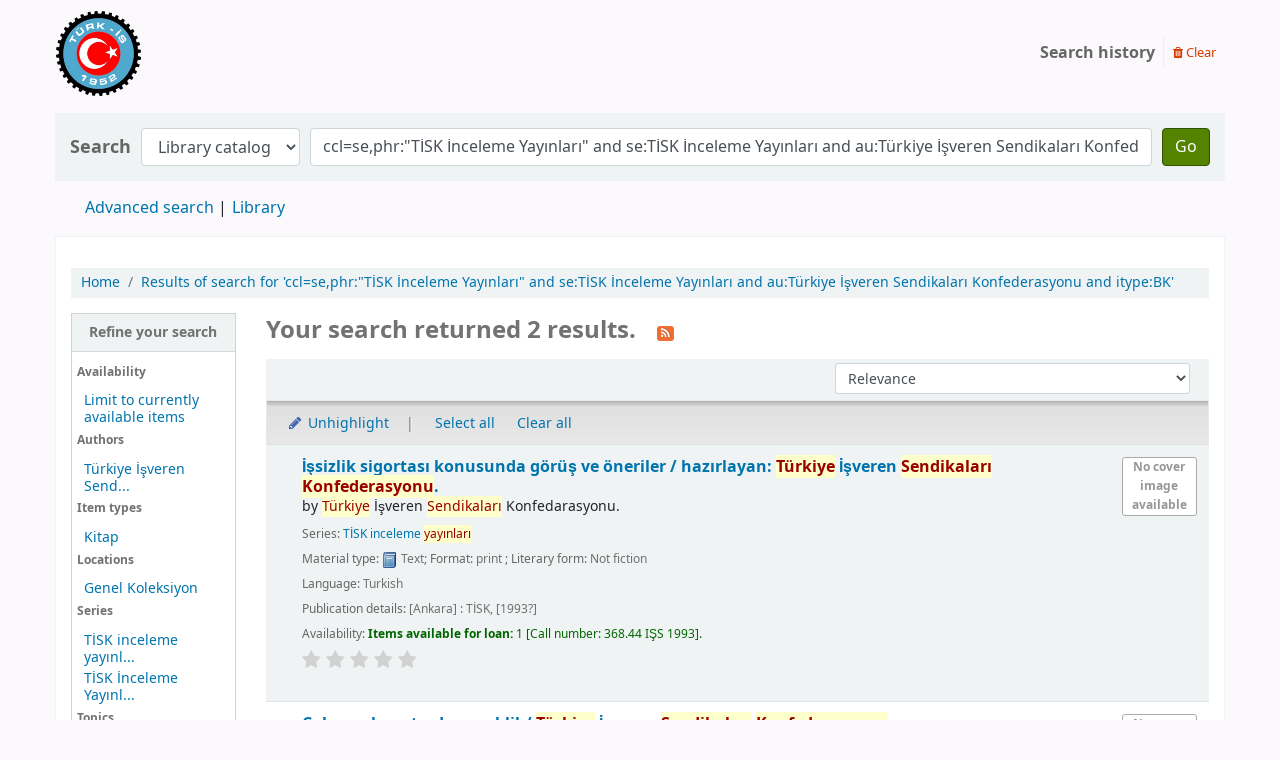

--- FILE ---
content_type: text/html; charset=UTF-8
request_url: http://kutuphane.turkis.org.tr/cgi-bin/koha/opac-search.pl?q=ccl=se%2Cphr%3A%22T%C4%B0SK%20%C4%B0nceleme%20Yay%C4%B1nlar%C4%B1%22%20and%20se%3AT%C4%B0SK%20%C4%B0nceleme%20Yay%C4%B1nlar%C4%B1%20and%20au%3AT%C3%BCrkiye%20%C4%B0%C5%9Fveren%20Sendikalar%C4%B1%20Konfederasyonu%20and%20itype%3ABK&sort_by=relevance_dsc&count=20&limit=se:T%C4%B0SK%20inceleme%20yay%C4%B1nlar%C4%B1
body_size: 9082
content:









     
     


<!DOCTYPE html>
<!-- TEMPLATE FILE: opac-results.tt -->





<html lang="en" class="no-js">
<head>

<title>

    
        Results of search for 'ccl=se,phr:&quot;TİSK İnceleme Yayınları&quot; and se:TİSK İnceleme Yayınları and au:Türkiye İşveren Sendikaları Konfederasyonu and itype:BK'
    

&rsaquo;
Türk-İş Kütüphanesi catalog
</title>


<meta http-equiv="Content-Type" content="text/html; charset=utf-8" />
<meta name="generator" content="Koha 21.0518000" /> <!-- leave this for stats -->
<meta name="viewport" content="width=device-width, initial-scale=1" />

<link rel="shortcut icon" href="http://turkis.org.tr/favicon.ico" type="image/x-icon" />

    <link href="/opac-tmpl/bootstrap/lib/jquery/jquery-ui-1.12.1.min_21.0518000.css" type="text/css" rel="stylesheet">


    
        
    


    <link href="/opac-tmpl/bootstrap/css/opac_21.0518000.css" type="text/css" rel="stylesheet">




    <link media="print" rel="stylesheet" href="/opac-tmpl/bootstrap/css/print_21.0518000.css" type="text/css">


    <style>#logo{
  background: transparent url("http://kutuphane.turkis.org.tr/opac-tmpl/bootstrap/images/turk-is-logo.png") no-repeat scroll 0;
  background-size: 85px;
}
#logo, #logo a{
width:200px !important;
font-size:0 !important;
}
#logo a{
padding:45px 0 !important
}</style>



    <link rel="search" type="application/opensearchdescription+xml" href="http://kutuphane.turkis.org.tr/cgi-bin/koha/opac-search.pl?format=opensearchdescription" title="Search Türk-İş Kütüphanesi">
    <link rel="unapi-server" type="application/xml" title="unAPI" href="http://kutuphane.turkis.org.tr/cgi-bin/koha/unapi" />


<script>
    var Koha = {};
    function _(s) { return s } // dummy function for gettext
</script>

<script src="/opac-tmpl/bootstrap/js/Gettext_21.0518000.js"></script>
<script src="/opac-tmpl/bootstrap/js/i18n_21.0518000.js"></script>

<script src="/opac-tmpl/bootstrap/lib/modernizr.min_21.0518000.js"></script>
<link href="/opac-tmpl/bootstrap/lib/font-awesome/css/font-awesome.min_21.0518000.css" type="text/css" rel="stylesheet">





<link id='flipster-css' href='/api/v1/contrib/coverflow/static/jquery-flipster/jquery.flipster.min.css' type='text/css' rel='stylesheet' />
<style>
    /* CSS for Koha CoverFlow Plugin 
       This CSS was added automatically by installing the CoverFlow plugin
       Please do not modify */
    .coverflow {
        height:160px;
        margin-left:25px;
        width:850px;
    }

    .coverflow img,.coverflow .item {
        -moz-border-radius:10px;
        -moz-box-shadow:0 5px 5px #777;
        -o-border-radius:10px;
        -webkit-border-radius:10px;
        -webkit-box-shadow:0 5px 5px #777;
        border-radius:10px;
        box-shadow:0 5px 5px #777;
        height:100%;
        width:100%;
    }

    .itemTitle {
        padding-top:30px;
    }

    .coverflow .selectedItem {
        -moz-box-shadow:0 4px 10px #0071BC;
        -webkit-box-shadow:0 4px 10px #0071BC;
        border:1px solid #0071BC;
        box-shadow:0 4px 10px #0071BC;
    }
    /* End of CSS for Koha CoverFlow Plugin */
</style>
    


<link rel="alternate" type="application/rss+xml" title="Türk-İş Kütüphanesi Search RSS feed" href="http://kutuphane.turkis.org.tr/cgi-bin/koha/opac-search.pl?q=ccl=se%2Cphr%3A%22T%C4%B0SK%20%C4%B0nceleme%20Yay%C4%B1nlar%C4%B1%22%20and%20se%3AT%C4%B0SK%20%C4%B0nceleme%20Yay%C4%B1nlar%C4%B1%20and%20au%3AT%C3%BCrkiye%20%C4%B0%C5%9Fveren%20Sendikalar%C4%B1%20Konfederasyonu%20and%20itype%3ABK%20and%20se%3AT%C4%B0SK%20inceleme%20yay%C4%B1nlar%C4%B1&amp;count=50&amp;sort_by=acqdate_dsc&amp;format=rss" />
</head>





    


    




    

<body ID="results" class="branch-default scrollto" >















<button id="scrolltocontent">Skip to main content</button>
<div id="wrapper">
    <div id="header-region" class="noprint">
        <nav class="navbar navbar-expand">
            <div id="logo">
            <a class="navbar-brand" href="/cgi-bin/koha/opac-main.pl">
                
                    Türk-İş Kütüphanesi
                
            </a>
            </div>
            
            <ul id="cart-list-nav" class="navbar-nav">
                
                <li class="divider-vertical"></li>
                
            </ul> <!-- / .navbar-nav -->

            
                
                    


                
                <ul id="members" class="navbar-nav">
                    <li class="nav-item dropdown">
                        

                        
                    </li>
                    
                        
                            <li class="nav-item search_history">
                                <a class="nav-link login-link" href="/cgi-bin/koha/opac-search-history.pl" title="View your search history">Search history</a>
                            </li>
                            <li class="divider-vertical"></li>
                            <li class="nav-item">
                                <a class="nav-link logout clearsh" href="/cgi-bin/koha/opac-search-history.pl?action=delete" title="Delete your search history"><i class="fa fa-trash" aria-hidden="true"></i> Clear</a>
                            </li>
                        
                    
                </ul>
            
        </nav> <!-- /navbar -->

        

    </div> <!-- / header-region -->

    
        <div class="container-fluid">
            
                <div class="row">
                    <div class="col">
                            <div id="opac-main-search" class="mastheadsearch">
                                
                                    <form name="searchform" method="get" action="/cgi-bin/koha/opac-search.pl" id="searchform">
                                        <div class="form-row align-items-center">
                                            <div class="col-sm-auto order-1 order-sm-1">
                                                <label for="masthead_search"> Search
                                                    
                                                        
                                                    
                                                </label>
                                            </div>
                                            <div class="col-sm-auto order-2 order-sm-2">
                                                <select name="idx" id="masthead_search" class="form-control">
                                                    
                                                        <option value="">Library catalog</option>
                                                    
                                                    
                                                        <option value="ti">Title</option>
                                                    
                                                    
                                                        <option value="au">Author</option>
                                                    
                                                    
                                                        <option value="su">Subject</option>
                                                    
                                                    
                                                        <option value="nb">ISBN</option>
                                                    
                                                    
                                                        <option value="ns">ISSN</option>
                                                    
                                                    
                                                        <option value="se">Series</option>
                                                    
                                                    
                                                        
                                                            <option value="callnum">Call number</option>
                                                        
                                                    
                                                </select>
                                            </div> <!-- /.col-sm-auto -->

                                            <div class="col order-4 order-sm-3">
                                                
                                                    <input type="text" title="Type search term" class="transl1 form-control" id="translControl1" name="q" value="ccl=se,phr:&quot;TİSK İnceleme Yayınları&quot; and se:TİSK İnceleme Yayınları and au:Türkiye İşveren Sendikaları Konfederasyonu and itype:BK" /><span id="translControl"></span>
                                                
                                            </div> <!-- /.col -->

                                            
                                                
                                                    
                                                
                                                <div class="order-5 col-sm-auto">
                                                    <button type="submit" id="searchsubmit" class="btn btn-primary">Go</button>
                                                </div>
                                            
                                        </div> <!-- /.form-row -->
                                        <input type="hidden" name="weight_search" value="1">
                                    </form>
                                
                            </div><!-- /#opac-main-search -->
                    </div> <!-- /.col -->
                </div> <!-- /.row -->
            

            <div class="row">
                <ul class="nav" id="moresearches">
                    <li class="nav-item">
                        <a href="/cgi-bin/koha/opac-search.pl">Advanced search</a>
                    </li>
                    
                    
                    
                    
                    
                    
                    
                    
                    
                    <li class="nav-item">
                        <a id="library_page" href="/cgi-bin/koha/opac-library.pl">
                            
                                Library
                            
                        </a>
                    </li>
                    
                </ul> <!-- /.nav#moresearches -->
            </div> <!-- /.row -->
        </div> <!-- /.container-fluid -->
    

    <!-- Login form hidden by default, used for modal window -->
    <div id="loginModal" class="modal" tabindex="-1" role="dialog" aria-labelledby="modalLoginLabel" aria-hidden="true">
        <div class="modal-dialog">
            <div class="modal-content">
                <div class="modal-header">
                    <h2 class="modal-title" id="modalLoginLabel">Log in to your account</h2>
                    <button type="button" class="closebtn" data-dismiss="modal" aria-label="Close">
                        <span aria-hidden="true">&times;</span>
                    </button>
                </div>
                <form action="/cgi-bin/koha/opac-user.pl" method="post" name="auth" id="modalAuth">
                    <input type="hidden" name="has-search-query" id="has-search-query" value="" />
                    <div class="modal-body">
                        
                        
                    </div>
                    
                </form> <!-- /#auth -->
            </div> <!-- /.modal-content -->
        </div> <!-- /.modal-dialog -->
    </div>  <!-- /#modalAuth  -->


    <div class="main">
        <nav aria-label="breadcrumb">
            <ul class="breadcrumb">
                <li class="breadcrumb-item">
                    <a href="/cgi-bin/koha/opac-main.pl">Home</a>
                </li>
                
                    
                    <li class="breadcrumb-item active" aria-current="page">
                        
                            <a href="#" title="You searched  for 'se,phr:&quot;TİSK İnceleme Yayınları&quot; and se:TİSK İnceleme Yayınları and au:Türkiye İşveren Sendikaları Konfederasyonu and itype:BK'">Results of search for 'ccl=se,phr:&quot;TİSK İnceleme Yayınları&quot; and se:TİSK İnceleme Yayınları and au:Türkiye İşveren Sendikaları Konfederasyonu and itype:BK'</a>
                        
                    </li>
                
            </ul>
        </nav>

        

        <div class="container-fluid">
            <div class="row">
                
                    <div class="col-lg-2">
                        <div id="facetcontainer">
                            <!-- FACETS START -->
                            



    <div id="search-facets">
        <h2><a href="#" class="menu-collapse-toggle">Refine your search</a></h2>
        <ul class="menu-collapse">
            <li id="availability_facet"><h3 id="facet-availability">Availability</h3>
                <ul>
                    <li>
                        
                            <a href="/cgi-bin/koha/opac-search.pl?q=ccl=se%2Cphr%3A%22T%C4%B0SK%20%C4%B0nceleme%20Yay%C4%B1nlar%C4%B1%22%20and%20se%3AT%C4%B0SK%20%C4%B0nceleme%20Yay%C4%B1nlar%C4%B1%20and%20au%3AT%C3%BCrkiye%20%C4%B0%C5%9Fveren%20Sendikalar%C4%B1%20Konfederasyonu%20and%20itype%3ABK%20and%20se%3AT%C4%B0SK%20inceleme%20yay%C4%B1nlar%C4%B1&amp;sort_by=relevance_dsc&amp;limit=available">Limit to currently available items</a>
                        
                    </li>
                </ul>
                
            </li>

            
                
                    <li id="au_id">
                        <h3 id="facet-authors">Authors</h3>
                        
                        
                        
                        
                        
                        
                        
                        
                        
                        <ul>
                            
                            
                              
                            
                            
                              
                            
                            
                            
                            
                            
                                <li>
                            
                                  
                                    
                                    <span class="facet-label"><a href="/cgi-bin/koha/opac-search.pl?q=ccl=se%2Cphr%3A%22T%C4%B0SK%20%C4%B0nceleme%20Yay%C4%B1nlar%C4%B1%22%20and%20se%3AT%C4%B0SK%20%C4%B0nceleme%20Yay%C4%B1nlar%C4%B1%20and%20au%3AT%C3%BCrkiye%20%C4%B0%C5%9Fveren%20Sendikalar%C4%B1%20Konfederasyonu%20and%20itype%3ABK%20and%20se%3AT%C4%B0SK%20inceleme%20yay%C4%B1nlar%C4%B1&amp;sort_by=relevance_dsc&amp;count=20&limit=au:T%C3%BCrkiye%20%C4%B0%C5%9Fveren%20Sendikalar%C4%B1%20Konfederasyonu" title="Türkiye İşveren Sendikaları Konfederasyonu">Türkiye İşveren Send...</a></span>
                                    
                                  
                                </li>
                            
                            
                        </ul>
                    </li>
                
            
                
                    <li id="itype_id">
                        
                        
                        
                        
                        
                        <h3 id="facet-itemtypes">Item types</h3>
                        
                        
                        
                        
                        <ul>
                            
                            
                              
                            
                            
                              
                            
                            
                            
                            
                            
                                <li>
                            
                                  
                                    
                                    <span class="facet-label"><a href="/cgi-bin/koha/opac-search.pl?q=ccl=se%2Cphr%3A%22T%C4%B0SK%20%C4%B0nceleme%20Yay%C4%B1nlar%C4%B1%22%20and%20se%3AT%C4%B0SK%20%C4%B0nceleme%20Yay%C4%B1nlar%C4%B1%20and%20au%3AT%C3%BCrkiye%20%C4%B0%C5%9Fveren%20Sendikalar%C4%B1%20Konfederasyonu%20and%20itype%3ABK%20and%20se%3AT%C4%B0SK%20inceleme%20yay%C4%B1nlar%C4%B1&amp;sort_by=relevance_dsc&amp;count=20&limit=itype:BK" title="BK">Kitap</a></span>
                                    
                                  
                                </li>
                            
                            
                        </ul>
                    </li>
                
            
                
                    <li id="location_id">
                        
                        
                        
                        
                        
                        
                        
                        
                        
                        <h3 id="facet-locations">Locations</h3>
                        <ul>
                            
                            
                              
                            
                            
                              
                            
                            
                            
                            
                            
                                <li>
                            
                                  
                                    
                                    <span class="facet-label"><a href="/cgi-bin/koha/opac-search.pl?q=ccl=se%2Cphr%3A%22T%C4%B0SK%20%C4%B0nceleme%20Yay%C4%B1nlar%C4%B1%22%20and%20se%3AT%C4%B0SK%20%C4%B0nceleme%20Yay%C4%B1nlar%C4%B1%20and%20au%3AT%C3%BCrkiye%20%C4%B0%C5%9Fveren%20Sendikalar%C4%B1%20Konfederasyonu%20and%20itype%3ABK%20and%20se%3AT%C4%B0SK%20inceleme%20yay%C4%B1nlar%C4%B1&amp;sort_by=relevance_dsc&amp;count=20&limit=location:GENEL" title="GENEL">Genel Koleksiyon</a></span>
                                    
                                  
                                </li>
                            
                            
                        </ul>
                    </li>
                
            
                
                    <li id="se_id">
                        
                        
                        
                        
                        <h3 id="facet-series">Series</h3>
                        
                        
                        
                        
                        
                        <ul>
                            
                            
                              
                            
                            
                              
                            
                            
                            
                            
                            
                                <li>
                            
                                  
                                    
                                    <span class="facet-label"><a href="/cgi-bin/koha/opac-search.pl?q=ccl=se%2Cphr%3A%22T%C4%B0SK%20%C4%B0nceleme%20Yay%C4%B1nlar%C4%B1%22%20and%20se%3AT%C4%B0SK%20%C4%B0nceleme%20Yay%C4%B1nlar%C4%B1%20and%20au%3AT%C3%BCrkiye%20%C4%B0%C5%9Fveren%20Sendikalar%C4%B1%20Konfederasyonu%20and%20itype%3ABK%20and%20se%3AT%C4%B0SK%20inceleme%20yay%C4%B1nlar%C4%B1&amp;sort_by=relevance_dsc&amp;count=20&limit=se:T%C4%B0SK%20inceleme%20yay%C4%B1nlar%C4%B1" title="TİSK inceleme yayınları">TİSK inceleme yayınl...</a></span>
                                    
                                  
                                </li>
                            
                            
                            
                            
                                <li>
                            
                                  
                                    
                                    <span class="facet-label"><a href="/cgi-bin/koha/opac-search.pl?q=ccl=se%2Cphr%3A%22T%C4%B0SK%20%C4%B0nceleme%20Yay%C4%B1nlar%C4%B1%22%20and%20se%3AT%C4%B0SK%20%C4%B0nceleme%20Yay%C4%B1nlar%C4%B1%20and%20au%3AT%C3%BCrkiye%20%C4%B0%C5%9Fveren%20Sendikalar%C4%B1%20Konfederasyonu%20and%20itype%3ABK%20and%20se%3AT%C4%B0SK%20inceleme%20yay%C4%B1nlar%C4%B1&amp;sort_by=relevance_dsc&amp;count=20&limit=se:T%C4%B0SK%20%C4%B0nceleme%20Yay%C4%B1nlar%C4%B1:" title="TİSK İnceleme Yayınları:">TİSK İnceleme Yayınl...</a></span>
                                    
                                  
                                </li>
                            
                            
                        </ul>
                    </li>
                
            
                
                    <li id="su-to_id">
                        
                        
                        <h3 id="facet-topics">Topics</h3>
                        
                        
                        
                        
                        
                        
                        
                        <ul>
                            
                            
                              
                            
                            
                              
                            
                            
                            
                            
                            
                                <li>
                            
                                  
                                    
                                    <span class="facet-label"><a href="/cgi-bin/koha/opac-search.pl?q=ccl=se%2Cphr%3A%22T%C4%B0SK%20%C4%B0nceleme%20Yay%C4%B1nlar%C4%B1%22%20and%20se%3AT%C4%B0SK%20%C4%B0nceleme%20Yay%C4%B1nlar%C4%B1%20and%20au%3AT%C3%BCrkiye%20%C4%B0%C5%9Fveren%20Sendikalar%C4%B1%20Konfederasyonu%20and%20itype%3ABK%20and%20se%3AT%C4%B0SK%20inceleme%20yay%C4%B1nlar%C4%B1&amp;sort_by=relevance_dsc&amp;count=20&limit=su-to:%C3%87al%C4%B1%C5%9Fma%20hayat%C4%B1" title="Çalışma hayatı">Çalışma hayatı</a></span>
                                    
                                  
                                </li>
                            
                            
                            
                            
                                <li>
                            
                                  
                                    
                                    <span class="facet-label"><a href="/cgi-bin/koha/opac-search.pl?q=ccl=se%2Cphr%3A%22T%C4%B0SK%20%C4%B0nceleme%20Yay%C4%B1nlar%C4%B1%22%20and%20se%3AT%C4%B0SK%20%C4%B0nceleme%20Yay%C4%B1nlar%C4%B1%20and%20au%3AT%C3%BCrkiye%20%C4%B0%C5%9Fveren%20Sendikalar%C4%B1%20Konfederasyonu%20and%20itype%3ABK%20and%20se%3AT%C4%B0SK%20inceleme%20yay%C4%B1nlar%C4%B1&amp;sort_by=relevance_dsc&amp;count=20&limit=su-to:%C4%B0%C5%9Fsizlik%20Sigortas%C4%B1" title="İşsizlik Sigortası">İşsizlik Sigortası</a></span>
                                    
                                  
                                </li>
                            
                            
                        </ul>
                    </li>
                
            
        </ul>
    </div>  <!-- / #search-facets -->

    


                            <!-- FACETS END -->
                        </div>
                    </div>
                

                
                    
                        <div class="col-lg-10 order-first order-md-first order-lg-2 maincontent">
                    
                

                
                    
                        <h1 id="numresults">
                            Your search returned 2 results.
                            <a href="http://kutuphane.turkis.org.tr/cgi-bin/koha/opac-search.pl?q=ccl=se%2Cphr%3A%22T%C4%B0SK%20%C4%B0nceleme%20Yay%C4%B1nlar%C4%B1%22%20and%20se%3AT%C4%B0SK%20%C4%B0nceleme%20Yay%C4%B1nlar%C4%B1%20and%20au%3AT%C3%BCrkiye%20%C4%B0%C5%9Fveren%20Sendikalar%C4%B1%20Konfederasyonu%20and%20itype%3ABK%20and%20se%3AT%C4%B0SK%20inceleme%20yay%C4%B1nlar%C4%B1&amp;format=rss" class="btn btn-link rsssearchlink noprint" aria-label="Subscribe to this search">
                                <i class="fa fa-rss rsssearchicon" aria-hidden="true" title="Subscribe to this search"></i>
                            </a>
                        </h1>
                        
                    
                

                <div id="userresults">
                    

                    
                    
                        
                    
                    

                    <!-- Search Results Table -->
                    

                        <div class="searchresults">
                            <form action="/cgi-bin/koha/opac-search.pl" method="get" name="bookbag_form" id="bookbag_form">
                                <legend class="sr-only">Sort</legend>
                                
                                    
                                        <input type="hidden" name="q" value="ccl=se,phr:&quot;TİSK İnceleme Yayınları&quot; and se:TİSK İnceleme Yayınları and au:Türkiye İşveren Sendikaları Konfederasyonu and itype:BK and se:TİSK inceleme yayınları"/>
                                    
                                    
                                

                                <div id="floating">
                                    <div id="toolbar" class="toolbar row align-items-center">
                                        <div id="top-pages" class="col">
                                            


                                        </div>
                                        
                                            <div class="sort_by col-sm-auto">
                                                <label for="sort_by" class="sr-only">Sort by:</label>
                                                <select id="sort_by" class="resort form-control form-control-sm" name="sort_by">
                                                    <option value="relevance">Relevance</option>
<optgroup label="Popularity">
    
        <option value="popularity_dsc">Popularity (most to least)</option>
    
    
        <option value="popularity_asc">Popularity (least to most)</option>
    
</optgroup>
<optgroup label="Author">
    
        <option value="author_az">Author (A-Z)</option>
    
    
        <option value="author_za">Author (Z-A)</option>
    
</optgroup>
<optgroup label="Call number">
    
        <option value="call_number_asc">Call number (0-9 to A-Z)</option>
    
    
        <option value="call_number_dsc">Call number (Z-A to 9-0)</option>
    
</optgroup>
<optgroup label="Dates">
    
        <option value="pubdate_dsc">Publication/Copyright date: Newest to oldest</option>
    
    
        <option value="pubdate_asc">Publication/Copyright date: Oldest to newest</option>
    
    
        <option value="acqdate_dsc">Acquisition date: Newest to oldest</option>
    
    
        <option value="acqdate_asc">Acquisition date: Oldest to newest</option>
    
</optgroup>
<optgroup label="Title">
    
        <option value="title_az">Title (A-Z)</option>
    
    
        <option value="title_za">Title (Z-A)</option>
    
</optgroup>

                                                </select>

                                                
                                            </div> <!-- /.sort_by -->
                                            <div id="sortsubmit" class="sort_by col-auto">
                                                <input type="submit" class="btn btn-primary btn-sm clearfix" value="Go" />
                                            </div> <!-- /.sort_by -->
                                        
                                    </div> <!-- / #toolbar -->

                                    <div class="selections-toolbar toolbar noprint">
                                        
                                            <div class="highlight_controls noprint">
                                                <a href="#" class="btn btn-link btn-sm highlight_toggle" id="highlight_toggle_off"><i class="fa fa-fw fa-pencil" aria-hidden="true"></i> Unhighlight</a>
                                                <a href="#" class="btn btn-link btn-sm highlight_toggle" id="highlight_toggle_on"><i class="fa fa-fw fa-pencil" aria-hidden="true"></i> Highlight</a>
                                            </div>
                                        

                                        <div class="check_control">
                                            <!-- checkall, clearall are now needed for placehold -->
                                            <span class="clearall">
                                                <a id="CheckAll" class="btn btn-link btn-sm" href="#">Select all</a>
                                            </span>
                                            <span class="checkall">
                                                <a id="CheckNone" class="btn btn-link btn-sm" href="#">Clear all</a>
                                            </span>
                                        </div>

                                        <div class="links">
                                            
                                            

                                            

                                            
                                        </div> <!-- / .links -->
                                        
                                    </div> <!-- / .selections-toolbar -->
                                </div> <!-- /#floating -->

                                <!-- TABLE RESULTS START -->
                                <table class="table table-striped">
                                    <caption class="sr-only">Results</caption>

                                    <!-- Actual Search Results -->
                                    
                                        <tr>
                                            
                                            
                                                
                                            
                                            <td class="selectcol">
                                                
                                                    
                                                        
                                                    
                                                
                                            </td>

                                            
                                            <td class="numcol hidden">
                                                
                                            </td>

                                            

                                            
                                            <td class="bibliocol">
                                                <div class="coverimages itemtype_BK">
                                                    <a class="p1" href="/cgi-bin/koha/opac-detail.pl?biblionumber=4051">
                                                        
                                                            
                                                        
                                                        
                                                            <span title="İşsizlik sigortası konusunda görüş ve öneriler /" class="4051" id="local-thumbnail1"></span>
                                                        

                                                        
                                                        

                                                        

                                                        

                                                        

                                                        

                                                        
                                                    </a>

                                                    

                                                    

                                                </div>
                                                
                                                    <!-- COinS / Openurl -->
                                                    <span class="Z3988" title="ctx_ver=Z39.88-2004&amp;amp;rft_val_fmt=info%3Aofi%2Ffmt%3Akev%3Amtx%3Abook&amp;amp;rft.genre=book&amp;amp;rft.btitle=%C4%B0%C5%9Fsizlik%20sigortas%C4%B1%20konusunda%20g%C3%B6r%C3%BC%C5%9F%20ve%20%C3%B6neriler%20%2F&amp;amp;rft.pub=T%C4%B0SK%2C&amp;amp;rft.date=%5B1993%3F%5D."></span>
                                                
                                                <div id="title_summary_4051" class="title_summary">
                                                
                                                    

<a href="/cgi-bin/koha/opac-detail.pl?biblionumber=4051" class="title">İşsizlik sigortası konusunda görüş ve öneriler / <span class="title_resp_stmt">hazırlayan: Türkiye İşveren Sendikaları Konfederasyonu. </span></a><p><span class="byAuthor">by </span><span class="author">Türkiye İşveren Sendikaları Konfedarasyonu.</span></p><span class="results_summary series"><span class="label">Series: </span><a href="/cgi-bin/koha/opac-search.pl?q=se,phr:%22T%C4%B0SK%20inceleme%20yay%C4%B1nlar%C4%B1%22">TİSK inceleme yayınları</a></span><span class="results_summary type"><span class="results_material_type"><span class="label">Material type: </span><img src="/opac-tmpl/lib/famfamfam/BK.png" alt="Text" class="materialtype mt_icon_BK"> Text</span><span class="results_format"><span class="label">; Format: </span>
                    print
                </span><span class="results_contents_literary"><span class="label">; Literary form: </span>
                    Not fiction
                </span> </span><span class="results_summary languages"><span class="language"><span class="label">Language: </span><span class="lang_code-tur">Turkish</span><span class="separator"> </span></span></span><span class="results_summary publisher"><span class="label">Publication details: </span><span class="publisher_place" property="location">[Ankara] :</span> <span property="name" class="publisher_name">TİSK,</span> <span property="datePublished" class="publisher_date">[1993?]</span></span><span class="results_summary availability"><span class="label">Availability: </span><span class="available reallyavailable"><span class="AvailabilityLabel"><strong>Items available for loan: </strong></span><span class="ItemSummary">1 <span class="CallNumberAndLabel"><span class="LabelCallNumber">Call number: </span><span class="CallNumber">368.44 IŞS 1993</span></span>. </span></span></span>



                                                

                                                

                                                

                                                

                                                

                                                

                                                



                                                
                                                    <div class="results_summary ratings">
                                                        
                                                        
                                                        <div class="br-wrapper br-theme-fontawesome-stars">
                                                            <div class="br-widget br-readonly">
                                                                
                                                                    
                                                                        <a href="#"></a>
                                                                    
                                                                
                                                                    
                                                                        <a href="#"></a>
                                                                    
                                                                
                                                                    
                                                                        <a href="#"></a>
                                                                    
                                                                
                                                                    
                                                                        <a href="#"></a>
                                                                    
                                                                
                                                                    
                                                                        <a href="#"></a>
                                                                    
                                                                
                                                            </div>
                                                        </div>

                                                        
                                                            <br />
                                                        
                                                    </div> <!-- / .results_summary -->
                                                

                                                <div class="actions-menu noprint">
    

    

    

    

    
</div>


                                                </div>

                                            </td>
                                        </tr>
                                    
                                        <tr>
                                            
                                            
                                                
                                            
                                            <td class="selectcol">
                                                
                                                    
                                                        
                                                    
                                                
                                            </td>

                                            
                                            <td class="numcol hidden">
                                                
                                            </td>

                                            

                                            
                                            <td class="bibliocol">
                                                <div class="coverimages itemtype_BK">
                                                    <a class="p1" href="/cgi-bin/koha/opac-detail.pl?biblionumber=4753">
                                                        
                                                            
                                                        
                                                        
                                                            <span title="Çalışma hayatında esneklik/" class="4753" id="local-thumbnail2"></span>
                                                        

                                                        
                                                        

                                                        

                                                        

                                                        

                                                        

                                                        
                                                    </a>

                                                    

                                                    

                                                </div>
                                                
                                                    <!-- COinS / Openurl -->
                                                    <span class="Z3988" title="ctx_ver=Z39.88-2004&amp;amp;rft_val_fmt=info%3Aofi%2Ffmt%3Akev%3Amtx%3Abook&amp;amp;rft.genre=book&amp;amp;rft.btitle=%C3%87al%C4%B1%C5%9Fma%20hayat%C4%B1nda%20esneklik%2F&amp;amp;rft.pub=T%C3%BCrkiye%20%C4%B0%C5%9Fveren%20Sendikalar%C4%B1%20Konfederasyonu%2C&amp;amp;rft.date=%5Bt.%20y.%5D."></span>
                                                
                                                <div id="title_summary_4753" class="title_summary">
                                                
                                                    

<a href="/cgi-bin/koha/opac-detail.pl?biblionumber=4753" class="title">Çalışma hayatında esneklik/ <span class="title_resp_stmt">Türkiye İşveren Sendikaları Konfederasyonu. </span></a><p><span class="byAuthor">by </span><span class="author">Türkiye İşveren Sendikaları Konfederasyonu.</span></p><span class="results_summary series"><span class="label">Series: </span><a href="/cgi-bin/koha/opac-search.pl?q=se,phr:%22T%C4%B0SK%20%C4%B0nceleme%20Yay%C4%B1nlar%C4%B1%3A%22">TİSK İnceleme Yayınları</a> ; 10</span><span class="results_summary type"><span class="results_material_type"><span class="label">Material type: </span><img src="/opac-tmpl/lib/famfamfam/BK.png" alt="Text" class="materialtype mt_icon_BK"> Text</span><span class="results_format"><span class="label">; Format: </span>
                    print
                </span><span class="results_contents_literary"><span class="label">; Literary form: </span>
                    Not fiction
                </span> </span><span class="results_summary languages"><span class="language"><span class="label">Language: </span><span class="lang_code-tur">Turkish</span><span class="separator"> </span></span></span><span class="results_summary publisher"><span class="label">Publication details: </span><span class="publisher_place" property="location">Ankara :</span> <span property="name" class="publisher_name">Türkiye İşveren Sendikaları Konfederasyonu,</span> <span property="datePublished" class="publisher_date">[t. y.]</span></span><span class="results_summary availability"><span class="label">Availability: </span><span class="available reallyavailable"><span class="AvailabilityLabel"><strong>Items available for loan: </strong></span><span class="ItemSummary">1 <span class="CallNumberAndLabel"><span class="LabelCallNumber">Call number: </span><span class="CallNumber">331.25 ÇAL </span></span>. </span></span></span>



                                                

                                                

                                                

                                                

                                                

                                                

                                                



                                                
                                                    <div class="results_summary ratings">
                                                        
                                                        
                                                        <div class="br-wrapper br-theme-fontawesome-stars">
                                                            <div class="br-widget br-readonly">
                                                                
                                                                    
                                                                        <a href="#"></a>
                                                                    
                                                                
                                                                    
                                                                        <a href="#"></a>
                                                                    
                                                                
                                                                    
                                                                        <a href="#"></a>
                                                                    
                                                                
                                                                    
                                                                        <a href="#"></a>
                                                                    
                                                                
                                                                    
                                                                        <a href="#"></a>
                                                                    
                                                                
                                                            </div>
                                                        </div>

                                                        
                                                            <br />
                                                        
                                                    </div> <!-- / .results_summary -->
                                                

                                                <div class="actions-menu noprint">
    

    

    

    

    
</div>


                                                </div>

                                            </td>
                                        </tr>
                                    
                                </table>
                            </form> <!-- / #bookbag_form -->

                            <form id="hold_form" name="hold_form" method="get" action="/cgi-bin/koha/opac-reserve.pl">
                                <legend class="sr-only">Pages</legend>
                                <!-- The value will be set by holdBiblioNums() in basket.js -->
                                <input id="hold_form_biblios" type="hidden" name="biblionumbers" value=""/>
                            </form>
                        </div> <!-- / .searchresults -->

                        <div id="bottom-pages">

</div>

                    

                    
                    
                    </div> <!-- / #userresults -->
                </div> <!-- /.span10/12 -->
            </div> <!-- / .row -->
        </div> <!-- / .container-fluid -->
    </div><!-- / .main -->










        
        

        
    </div> <!-- / #wrapper in masthead.inc -->

    
        
            
                
                    <footer id="changelanguage"  class="noprint">
                        <ul class="nav">
                            <li class="nav-item">
                                <span class="navbar-text">Languages:</span>
                            </li>
                            
                                
                                    
                                        
                                            
                                                <li class="nav-item">
                                                    <a class="nav-link disabled" href="#" tabindex="-1" aria-disabled="true">
                                                        
                                                            English
                                                        
                                                    </a> <!-- /.nav-link -->
                                                </li> <!-- /.nav-item -->
                                            
                                        
                                    
                                
                            
                                
                                    
                                        
                                            
                                                <li class="nav-item">
                                                    <a class="nav-link" href="/cgi-bin/koha/opac-changelanguage.pl?language=tr-TR">
                                                        
                                                            Türkçe
                                                        
                                                    </a> <!-- /.nav-link -->
                                                </li> <!-- /.nav-item -->
                                            
                                        
                                    
                                
                            
                        </ul> <!-- /.nav -->
                    </footer> <!-- / #changelanguage -->
                
            
        
    


<!-- JavaScript includes -->
<script src="/opac-tmpl/bootstrap/lib/jquery/jquery-3.4.1.min_21.0518000.js"></script>
<script src="/opac-tmpl/bootstrap/lib/jquery/jquery-migrate-3.1.0.min_21.0518000.js"></script>
<script src="/opac-tmpl/bootstrap/lib/jquery/jquery-ui-1.12.1.min_21.0518000.js"></script>
<script>
// Resolve name collision between jQuery UI and Twitter Bootstrap
$.widget.bridge('uitooltip', $.ui.tooltip);
</script>
<script src="/opac-tmpl/bootstrap/lib/bootstrap/js/bootstrap.bundle.min_21.0518000.js"></script>
<script src="/opac-tmpl/bootstrap/lib/fontfaceobserver.min_21.0518000.js"></script>
<script src="/opac-tmpl/bootstrap/js/global_21.0518000.js"></script>
<script>
    Modernizr.load([
        // Test need for polyfill
        {
            test: window.matchMedia,
            nope: "/opac-tmpl/bootstrap/lib/media.match.min_21.0518000.js"
        },
        // and then load enquire
        "/opac-tmpl/bootstrap/lib/enquire.min_21.0518000.js",
        "/opac-tmpl/bootstrap/js/script_21.0518000.js",
    ]);

    // Fix for datepicker in a modal
    $.fn.modal.Constructor.prototype.enforceFocus = function () {};
</script>


<script>

    var MSG_CONFIRM_AGAIN = _("Warning: Cannot be undone. Please confirm once again")
    var MSG_DELETE_SEARCH_HISTORY = _("Are you sure you want to delete your search history?");
    var MSG_NO_SUGGESTION_SELECTED = _("No suggestion was selected");
    var MSG_SEARCHING = _("Searching %s...");
    var MSG_ERROR_SEARCHING_COLLECTION = _("Error searching %s collection");
    var MSG_NO_RESULTS_FOUND_IN_COLLECTION = _("No results found in the library's %s collection");
    var MSG_RESULTS_FOUND_IN_COLLECTION = _("Found %s results in the library's %s collection");
    var MSG_BY = _("by");
    var MSG_TYPE = _("Type");
    var MSG_NEXT = _("Next");
    var MSG_PREVIOUS = _("Previous");
    var MSG_CHECKOUTS = _("Checkouts");
    var MSG_NO_CHECKOUTS = _("No checkouts");
    var MSG_CHECK_OUT = _("Check out");
    var MSG_CHECK_OUT_CONFIRM = _("Are you sure you want to check out this item?");
    var MSG_CHECKED_OUT_UNTIL = _("Checked out until %s");
    var MSG_CHECK_IN = _("Check in");
    var MSG_CHECK_IN_CONFIRM = _("Are you sure you want to return this item?");
    var MSG_NO_CHECKOUTS = _("No checkouts");
    var MSG_DOWNLOAD = _("Download");
    var MSG_HOLDS = _("Holds");
    var MSG_NO_HOLDS = _("No holds");
    var MSG_PLACE_HOLD = _("Place hold");
    var MSG_CANCEL_HOLD = _("Cancel");
    var MSG_CANCEL_HOLD_CONFIRM = _("Are you sure you want to cancel this hold?");
    var MSG_ON_HOLD = _("On hold");

    
    
    
    
        var query_desc = "se,phr:&quot;TİSK İnceleme Yayınları&quot; and se:TİSK İnceleme Yayınları and au:Türkiye İşveren Sendikaları Konfederasyonu and itype:BK";
        var querystring = "ccl=se,phr:&quot;TİSK İnceleme Yayınları&quot; and se:TİSK İnceleme Yayınları and au:Türkiye İşveren Sendikaları Konfederasyonu and itype:BK";
        var query_cgi = "q=ccl=se%2Cphr%3A%22T%C4%B0SK%20%C4%B0nceleme%20Yay%C4%B1nlar%C4%B1%22%20and%20se%3AT%C4%B0SK%20%C4%B0nceleme%20Yay%C4%B1nlar%C4%B1%20and%20au%3AT%C3%BCrkiye%20%C4%B0%C5%9Fveren%20Sendikalar%C4%B1%20Konfederasyonu%20and%20itype%3ABK%20and%20se%3AT%C4%B0SK%20inceleme%20yay%C4%B1nlar%C4%B1";
    

    
    $(".print-large").on("click",function(){
        window.print();
        return false;
    });
    $(".addtoshelf").on("click",function(e){
        e.preventDefault();
        Dopop( this.href );
    });
    $("body").on("click", ".addtocart", function(e){
        e.preventDefault();
        var biblionumber = $(this).data("biblionumber");
        addRecord( biblionumber );
    });
    $("body").on("click", ".cartRemove", function(e){
        e.preventDefault();
        var biblionumber = $(this).data("biblionumber");
        delSingleRecord( biblionumber );
    });
    $(".clearsh").on("click", function(){
        return confirmDelete(MSG_DELETE_SEARCH_HISTORY);
    });

</script>


    <script>var readCookie;</script>







    <script src="/opac-tmpl/bootstrap/js/localcovers_21.0518000.js"></script>
    <script>

    var NO_LOCAL_JACKET = _("No cover image available");

    </script>








<script src="/opac-tmpl/bootstrap/lib/jquery/plugins/jquery.cookie.min_21.0518000.js"></script>
<script>
$(document).ready(function() {
    if($('#searchsubmit').length) {
        $(document).on("click", '#searchsubmit', function(e) {
            jQuery.removeCookie("form_serialized", { path: '/'});
            jQuery.removeCookie("form_serialized_limits", { path: '/'});
            jQuery.removeCookie("search_path_code", { path: '/'});
        });
    }
});
</script>

    
    
    
    <script src="/opac-tmpl/bootstrap/js/authtoresults_21.0518000.js"></script>
    <script src="/opac-tmpl/lib/hc-sticky_21.0518000.js"></script>
    
        <script src="/opac-tmpl/bootstrap/lib/jquery/plugins/jquery.highlight-3_21.0518000.js"></script>
    
    

    <script>
        

        


        function enableCheckboxActions(){
            // Enable/disable controls if checkboxes are checked
            var checkedBoxes = $(".cb:checked");
            var controls = $(".selections-toolbar .links a, .selections-toolbar .links input, .selections-toolbar .links select, .selections-toolbar .links label, .selections-toolbar .links button");
            if ($(checkedBoxes).size()) {
                $(".selections").html(_("With selected titles: "));
                $(controls).removeClass("disabled");
            } else {
                $(".selections").html(_("Select titles to: "));
                $(controls).addClass("disabled");
            }
        }

        
            var q_array = new Array();  // holds search terms if available

            function highlightOff() {
                $("td").removeHighlight();
                $(".highlight_toggle").toggle();
            }
            function highlightOn() {
                var x;
                for (x in q_array) {
                    q_array[x] = q_array[x].replace(/\w*:([\w])/, "$1");
                    q_array[x] = q_array[x].toLowerCase();
                    var myStopwords = "and|or|not".toLowerCase().split('|');
                    if ( (q_array[x].length > 0) && ($.inArray(q_array[x], myStopwords) == -1) ) {
                        $(".title").highlight(q_array[x]);
                        $(".author").highlight(q_array[x]);
                        $(".results_summary").highlight(q_array[x]);
                    }
                }
                $(".highlight_toggle").toggle();
            }
        

        $(document).ready(function(){

            $(".moretoggle").click(function(e){
                e.preventDefault();
                $(this).siblings(".collapsible-facet").toggle();
                $(this).siblings(".moretoggle").toggle();
                $(this).toggle();
            });

            
                $('a.title').each(function() {
                    $(this).attr("href", $(this).attr("href") + "&query_desc=se%2Cphr%3A%22T%C4%B0SK%20%C4%B0nceleme%20Yay%C4%B1nlar%C4%B1%22%20and%20se%3AT%C4%B0SK%20%C4%B0nceleme%20Yay%C4%B1nlar%C4%B1%20and%20au%3AT%C3%BCrkiye%20%C4%B0%C5%9Fveren%20Sendikalar%C4%B1%20Konfederasyonu%20and%20itype%3ABK");
                });
            

            $(".cb").click(function(){
                enableCheckboxActions();
            });
            enableCheckboxActions();

            $(".br-readonly a").on("click", function(e){
                e.preventDefault();
            });

            $('.resort').change(function() {
                $('#bookbag_form').submit();
            });

            $('#results_per_page').change(function() {
                $('#bookbag_form').submit();
            });

            

            function cartList(){
                addtoOption = $("#addto").find("option:selected");
                addtoval = addtoOption.val();
                if(addtoval == "addtolist"){
                    var shelfnumber = addtoOption.attr("id").replace("s","");
                    if (vShelfAdd()) {
                        Dopop('/cgi-bin/koha/opac-addbybiblionumber.pl?selectedshelf='+shelfnumber+'&' + vShelfAdd());
                    }
                    return false;
                } else if(addtoval == "newlist"){
                    
                        alert(_("You must be logged in to create or add to lists"));
                    
                    return false;
                } else if(addtoval == "morelists"){
                    
                        alert(_("You must be logged in to create or add to lists"));
                    
                    return false;
                }
                if(addtoval == "addtocart" || $("#addto").attr("class") == "addtocart"){
                    addMultiple();
                    return false;
                }
            }
            $("#CheckAll").on("click",function(e){
                e.preventDefault();
                $(".cb").prop("checked", true);
                enableCheckboxActions();
            });
            $("#CheckNone").on("click",function(e){
                e.preventDefault();
                $(".cb").prop("checked", false);
                enableCheckboxActions();
            });

            $(".hold").on("click", function(e){
                e.preventDefault();
                holdMultiple();
            });

            
                
                    q_array = query_desc.split(" ");
                    // ensure that we don't have "" at the end of the array, which can
                    // break the highlighter
                    while (q_array.length > 0 && q_array[q_array.length-1] == "") {
                        q_array = q_array.splice(0,-1);
                    }
                    highlightOn();
                    $("#highlight_toggle_on" ).hide().click(function(e) {
                        e.preventDefault();
                        highlightOn();
                    });
                    $("#highlight_toggle_off").show().click(function(e) {
                        e.preventDefault();
                        highlightOff();
                    });
                
                
                
                
            

            

            
            KOHA.LocalCover.GetCoverFromBibnumber(false);
            
            

            

            $("input.newtag").on('keydown', function(e){
                if (e.keyCode == 13) { e.preventDefault(); }
            });

            Sticky = $("#floating");
            Sticky.hcSticky({
                stickTo: ".searchresults",
                stickyClass: "floating"
            });

        });
    </script>




        <script src="/api/v1/contrib/coverflow/static/jquery-flipster/jquery.flipster.min.js"></script>
        <script>$(document).ready(function(){$('#coverflow').load("/api/v1/contrib/coverflow/reports/7",function(){$('.koha-coverflow img').on("load",function(){if(this.naturalHeight==1){$(this).attr("src","https://raw.githubusercontent.com/bywatersolutions/web-assets/master/NoImage.png");}});var opt={'items':'.item','minfactor':15,'distribution':1.5,'scalethreshold':0,'staticbelowthreshold':false,'titleclass':'itemTitle','selectedclass':'selectedItem','scrollactive':true,'step':{'limit':4,'width':10,'scale':true}};$('#coverflow').flipster({autoplay:'3000',buttons:'1',loop:'1',spacing:'-0.15',});});});
</script>
    
</body>
</html>


